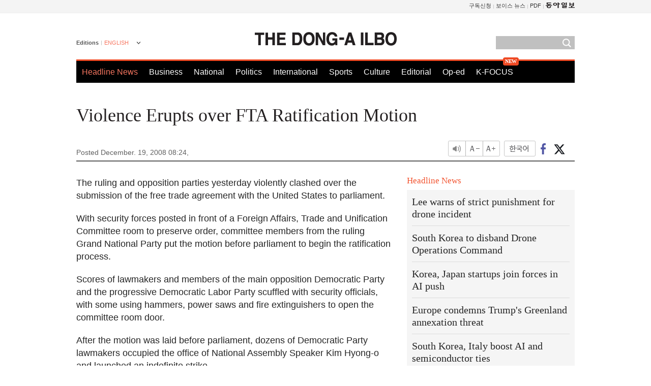

--- FILE ---
content_type: text/html; charset=utf-8
request_url: https://www.google.com/recaptcha/api2/aframe
body_size: 264
content:
<!DOCTYPE HTML><html><head><meta http-equiv="content-type" content="text/html; charset=UTF-8"></head><body><script nonce="wH0ED1ss9NqRK7dUsbcdEg">/** Anti-fraud and anti-abuse applications only. See google.com/recaptcha */ try{var clients={'sodar':'https://pagead2.googlesyndication.com/pagead/sodar?'};window.addEventListener("message",function(a){try{if(a.source===window.parent){var b=JSON.parse(a.data);var c=clients[b['id']];if(c){var d=document.createElement('img');d.src=c+b['params']+'&rc='+(localStorage.getItem("rc::a")?sessionStorage.getItem("rc::b"):"");window.document.body.appendChild(d);sessionStorage.setItem("rc::e",parseInt(sessionStorage.getItem("rc::e")||0)+1);localStorage.setItem("rc::h",'1768980201829');}}}catch(b){}});window.parent.postMessage("_grecaptcha_ready", "*");}catch(b){}</script></body></html>

--- FILE ---
content_type: application/javascript; charset=utf-8
request_url: https://fundingchoicesmessages.google.com/f/AGSKWxVX14TOpMm--W55Z1AqYDSS1rDAeSmd2KcgcguAUktH9toRe01slblnXeUgISmv0A2Y6k360Rj4SQk_jkdjO7Kc5fptHjFevQvCvILbY7yHTCA4dSqWvCrOvJGuiFWtxTBGRdKm_YHWghh6aiz5EfHMywvq6BqEtOB4JlLpHTUAeHsj8qdjPCVyYpIw/_-728x90px2./adengage-/rawtubelivead._540_70./inline_ad.
body_size: -1291
content:
window['dc936c1a-4d55-4076-9d4a-4972ef3959e7'] = true;